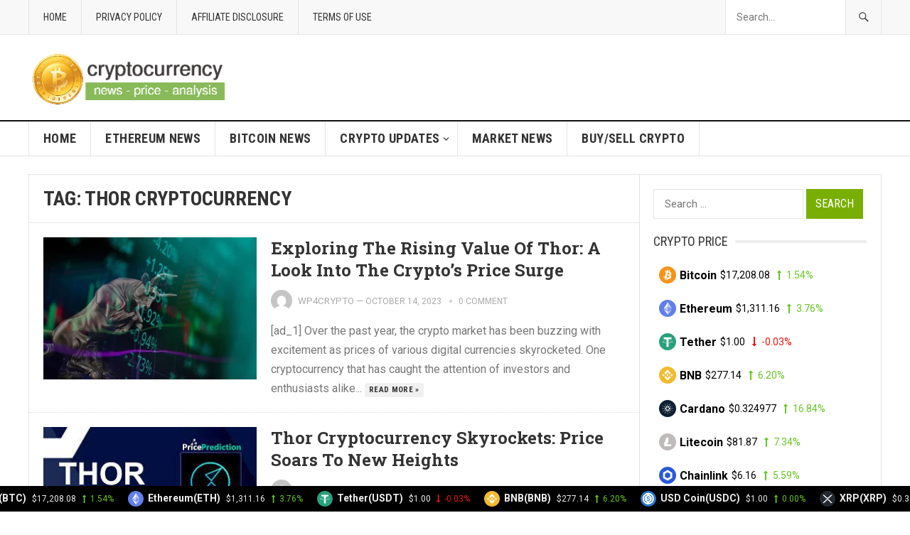

--- FILE ---
content_type: text/html; charset=UTF-8
request_url: https://www.worldscryptonews.com/tag/thor-cryptocurrency/
body_size: 14945
content:
<!DOCTYPE html>
<html lang="en-US">
<head>
<meta name="purpleads-verification" content="5151df75e523c76cde6a8442"/>
<meta name="google-site-verification" content="Pk0voPAUCjFN78qHVQ50uhmu4R4tlQ8NFV4ZKumPR_E" />
<meta charset="UTF-8">
<meta name="viewport" content="width=device-width, initial-scale=1">
<meta http-equiv="X-UA-Compatible" content="IE=edge">
<meta name="HandheldFriendly" content="true">
<link rel="profile" href="https://gmpg.org/xfn/11">
<meta name='robots' content='index, follow, max-image-preview:large, max-snippet:-1, max-video-preview:-1' />

	<!-- This site is optimized with the Yoast SEO plugin v26.7 - https://yoast.com/wordpress/plugins/seo/ -->
	<title>Thor Cryptocurrency Archives - WP Crypto Site</title>
	<link rel="canonical" href="https://www.worldscryptonews.com/tag/thor-cryptocurrency/" />
	<meta property="og:locale" content="en_US" />
	<meta property="og:type" content="article" />
	<meta property="og:title" content="Thor Cryptocurrency Archives - WP Crypto Site" />
	<meta property="og:url" content="https://www.worldscryptonews.com/tag/thor-cryptocurrency/" />
	<meta property="og:site_name" content="WP Crypto Site" />
	<meta name="twitter:card" content="summary_large_image" />
	<script type="application/ld+json" class="yoast-schema-graph">{"@context":"https://schema.org","@graph":[{"@type":"CollectionPage","@id":"https://www.worldscryptonews.com/tag/thor-cryptocurrency/","url":"https://www.worldscryptonews.com/tag/thor-cryptocurrency/","name":"Thor Cryptocurrency Archives - WP Crypto Site","isPartOf":{"@id":"https://www.worldscryptonews.com/#website"},"primaryImageOfPage":{"@id":"https://www.worldscryptonews.com/tag/thor-cryptocurrency/#primaryimage"},"image":{"@id":"https://www.worldscryptonews.com/tag/thor-cryptocurrency/#primaryimage"},"thumbnailUrl":"https://www.worldscryptonews.com/wp-content/uploads/2023/08/2-1.webp","breadcrumb":{"@id":"https://www.worldscryptonews.com/tag/thor-cryptocurrency/#breadcrumb"},"inLanguage":"en-US"},{"@type":"ImageObject","inLanguage":"en-US","@id":"https://www.worldscryptonews.com/tag/thor-cryptocurrency/#primaryimage","url":"https://www.worldscryptonews.com/wp-content/uploads/2023/08/2-1.webp","contentUrl":"https://www.worldscryptonews.com/wp-content/uploads/2023/08/2-1.webp","width":1024,"height":683,"caption":"Crypto"},{"@type":"BreadcrumbList","@id":"https://www.worldscryptonews.com/tag/thor-cryptocurrency/#breadcrumb","itemListElement":[{"@type":"ListItem","position":1,"name":"Home","item":"https://www.worldscryptonews.com/"},{"@type":"ListItem","position":2,"name":"Thor Cryptocurrency"}]},{"@type":"WebSite","@id":"https://www.worldscryptonews.com/#website","url":"https://www.worldscryptonews.com/","name":"WP Crypto Site","description":"Cryptocurrency Daily News: BitCoin, Ethereum and More","potentialAction":[{"@type":"SearchAction","target":{"@type":"EntryPoint","urlTemplate":"https://www.worldscryptonews.com/?s={search_term_string}"},"query-input":{"@type":"PropertyValueSpecification","valueRequired":true,"valueName":"search_term_string"}}],"inLanguage":"en-US"}]}</script>
	<!-- / Yoast SEO plugin. -->


<link rel='dns-prefetch' href='//www.googletagmanager.com' />
<link rel='dns-prefetch' href='//fonts.googleapis.com' />
<link rel="alternate" type="application/rss+xml" title="WP Crypto Site &raquo; Feed" href="https://www.worldscryptonews.com/feed/" />
<link rel="alternate" type="application/rss+xml" title="WP Crypto Site &raquo; Comments Feed" href="https://www.worldscryptonews.com/comments/feed/" />
<link rel="alternate" type="application/rss+xml" title="WP Crypto Site &raquo; Thor Cryptocurrency Tag Feed" href="https://www.worldscryptonews.com/tag/thor-cryptocurrency/feed/" />
<style id='wp-img-auto-sizes-contain-inline-css' type='text/css'>
img:is([sizes=auto i],[sizes^="auto," i]){contain-intrinsic-size:3000px 1500px}
/*# sourceURL=wp-img-auto-sizes-contain-inline-css */
</style>

<style id='wp-emoji-styles-inline-css' type='text/css'>

	img.wp-smiley, img.emoji {
		display: inline !important;
		border: none !important;
		box-shadow: none !important;
		height: 1em !important;
		width: 1em !important;
		margin: 0 0.07em !important;
		vertical-align: -0.1em !important;
		background: none !important;
		padding: 0 !important;
	}
/*# sourceURL=wp-emoji-styles-inline-css */
</style>
<link rel='stylesheet' id='wp-block-library-css' href='https://www.worldscryptonews.com/wp-includes/css/dist/block-library/style.min.css?ver=6.9' type='text/css' media='all' />
<style id='global-styles-inline-css' type='text/css'>
:root{--wp--preset--aspect-ratio--square: 1;--wp--preset--aspect-ratio--4-3: 4/3;--wp--preset--aspect-ratio--3-4: 3/4;--wp--preset--aspect-ratio--3-2: 3/2;--wp--preset--aspect-ratio--2-3: 2/3;--wp--preset--aspect-ratio--16-9: 16/9;--wp--preset--aspect-ratio--9-16: 9/16;--wp--preset--color--black: #000000;--wp--preset--color--cyan-bluish-gray: #abb8c3;--wp--preset--color--white: #ffffff;--wp--preset--color--pale-pink: #f78da7;--wp--preset--color--vivid-red: #cf2e2e;--wp--preset--color--luminous-vivid-orange: #ff6900;--wp--preset--color--luminous-vivid-amber: #fcb900;--wp--preset--color--light-green-cyan: #7bdcb5;--wp--preset--color--vivid-green-cyan: #00d084;--wp--preset--color--pale-cyan-blue: #8ed1fc;--wp--preset--color--vivid-cyan-blue: #0693e3;--wp--preset--color--vivid-purple: #9b51e0;--wp--preset--gradient--vivid-cyan-blue-to-vivid-purple: linear-gradient(135deg,rgb(6,147,227) 0%,rgb(155,81,224) 100%);--wp--preset--gradient--light-green-cyan-to-vivid-green-cyan: linear-gradient(135deg,rgb(122,220,180) 0%,rgb(0,208,130) 100%);--wp--preset--gradient--luminous-vivid-amber-to-luminous-vivid-orange: linear-gradient(135deg,rgb(252,185,0) 0%,rgb(255,105,0) 100%);--wp--preset--gradient--luminous-vivid-orange-to-vivid-red: linear-gradient(135deg,rgb(255,105,0) 0%,rgb(207,46,46) 100%);--wp--preset--gradient--very-light-gray-to-cyan-bluish-gray: linear-gradient(135deg,rgb(238,238,238) 0%,rgb(169,184,195) 100%);--wp--preset--gradient--cool-to-warm-spectrum: linear-gradient(135deg,rgb(74,234,220) 0%,rgb(151,120,209) 20%,rgb(207,42,186) 40%,rgb(238,44,130) 60%,rgb(251,105,98) 80%,rgb(254,248,76) 100%);--wp--preset--gradient--blush-light-purple: linear-gradient(135deg,rgb(255,206,236) 0%,rgb(152,150,240) 100%);--wp--preset--gradient--blush-bordeaux: linear-gradient(135deg,rgb(254,205,165) 0%,rgb(254,45,45) 50%,rgb(107,0,62) 100%);--wp--preset--gradient--luminous-dusk: linear-gradient(135deg,rgb(255,203,112) 0%,rgb(199,81,192) 50%,rgb(65,88,208) 100%);--wp--preset--gradient--pale-ocean: linear-gradient(135deg,rgb(255,245,203) 0%,rgb(182,227,212) 50%,rgb(51,167,181) 100%);--wp--preset--gradient--electric-grass: linear-gradient(135deg,rgb(202,248,128) 0%,rgb(113,206,126) 100%);--wp--preset--gradient--midnight: linear-gradient(135deg,rgb(2,3,129) 0%,rgb(40,116,252) 100%);--wp--preset--font-size--small: 13px;--wp--preset--font-size--medium: 20px;--wp--preset--font-size--large: 36px;--wp--preset--font-size--x-large: 42px;--wp--preset--spacing--20: 0.44rem;--wp--preset--spacing--30: 0.67rem;--wp--preset--spacing--40: 1rem;--wp--preset--spacing--50: 1.5rem;--wp--preset--spacing--60: 2.25rem;--wp--preset--spacing--70: 3.38rem;--wp--preset--spacing--80: 5.06rem;--wp--preset--shadow--natural: 6px 6px 9px rgba(0, 0, 0, 0.2);--wp--preset--shadow--deep: 12px 12px 50px rgba(0, 0, 0, 0.4);--wp--preset--shadow--sharp: 6px 6px 0px rgba(0, 0, 0, 0.2);--wp--preset--shadow--outlined: 6px 6px 0px -3px rgb(255, 255, 255), 6px 6px rgb(0, 0, 0);--wp--preset--shadow--crisp: 6px 6px 0px rgb(0, 0, 0);}:where(.is-layout-flex){gap: 0.5em;}:where(.is-layout-grid){gap: 0.5em;}body .is-layout-flex{display: flex;}.is-layout-flex{flex-wrap: wrap;align-items: center;}.is-layout-flex > :is(*, div){margin: 0;}body .is-layout-grid{display: grid;}.is-layout-grid > :is(*, div){margin: 0;}:where(.wp-block-columns.is-layout-flex){gap: 2em;}:where(.wp-block-columns.is-layout-grid){gap: 2em;}:where(.wp-block-post-template.is-layout-flex){gap: 1.25em;}:where(.wp-block-post-template.is-layout-grid){gap: 1.25em;}.has-black-color{color: var(--wp--preset--color--black) !important;}.has-cyan-bluish-gray-color{color: var(--wp--preset--color--cyan-bluish-gray) !important;}.has-white-color{color: var(--wp--preset--color--white) !important;}.has-pale-pink-color{color: var(--wp--preset--color--pale-pink) !important;}.has-vivid-red-color{color: var(--wp--preset--color--vivid-red) !important;}.has-luminous-vivid-orange-color{color: var(--wp--preset--color--luminous-vivid-orange) !important;}.has-luminous-vivid-amber-color{color: var(--wp--preset--color--luminous-vivid-amber) !important;}.has-light-green-cyan-color{color: var(--wp--preset--color--light-green-cyan) !important;}.has-vivid-green-cyan-color{color: var(--wp--preset--color--vivid-green-cyan) !important;}.has-pale-cyan-blue-color{color: var(--wp--preset--color--pale-cyan-blue) !important;}.has-vivid-cyan-blue-color{color: var(--wp--preset--color--vivid-cyan-blue) !important;}.has-vivid-purple-color{color: var(--wp--preset--color--vivid-purple) !important;}.has-black-background-color{background-color: var(--wp--preset--color--black) !important;}.has-cyan-bluish-gray-background-color{background-color: var(--wp--preset--color--cyan-bluish-gray) !important;}.has-white-background-color{background-color: var(--wp--preset--color--white) !important;}.has-pale-pink-background-color{background-color: var(--wp--preset--color--pale-pink) !important;}.has-vivid-red-background-color{background-color: var(--wp--preset--color--vivid-red) !important;}.has-luminous-vivid-orange-background-color{background-color: var(--wp--preset--color--luminous-vivid-orange) !important;}.has-luminous-vivid-amber-background-color{background-color: var(--wp--preset--color--luminous-vivid-amber) !important;}.has-light-green-cyan-background-color{background-color: var(--wp--preset--color--light-green-cyan) !important;}.has-vivid-green-cyan-background-color{background-color: var(--wp--preset--color--vivid-green-cyan) !important;}.has-pale-cyan-blue-background-color{background-color: var(--wp--preset--color--pale-cyan-blue) !important;}.has-vivid-cyan-blue-background-color{background-color: var(--wp--preset--color--vivid-cyan-blue) !important;}.has-vivid-purple-background-color{background-color: var(--wp--preset--color--vivid-purple) !important;}.has-black-border-color{border-color: var(--wp--preset--color--black) !important;}.has-cyan-bluish-gray-border-color{border-color: var(--wp--preset--color--cyan-bluish-gray) !important;}.has-white-border-color{border-color: var(--wp--preset--color--white) !important;}.has-pale-pink-border-color{border-color: var(--wp--preset--color--pale-pink) !important;}.has-vivid-red-border-color{border-color: var(--wp--preset--color--vivid-red) !important;}.has-luminous-vivid-orange-border-color{border-color: var(--wp--preset--color--luminous-vivid-orange) !important;}.has-luminous-vivid-amber-border-color{border-color: var(--wp--preset--color--luminous-vivid-amber) !important;}.has-light-green-cyan-border-color{border-color: var(--wp--preset--color--light-green-cyan) !important;}.has-vivid-green-cyan-border-color{border-color: var(--wp--preset--color--vivid-green-cyan) !important;}.has-pale-cyan-blue-border-color{border-color: var(--wp--preset--color--pale-cyan-blue) !important;}.has-vivid-cyan-blue-border-color{border-color: var(--wp--preset--color--vivid-cyan-blue) !important;}.has-vivid-purple-border-color{border-color: var(--wp--preset--color--vivid-purple) !important;}.has-vivid-cyan-blue-to-vivid-purple-gradient-background{background: var(--wp--preset--gradient--vivid-cyan-blue-to-vivid-purple) !important;}.has-light-green-cyan-to-vivid-green-cyan-gradient-background{background: var(--wp--preset--gradient--light-green-cyan-to-vivid-green-cyan) !important;}.has-luminous-vivid-amber-to-luminous-vivid-orange-gradient-background{background: var(--wp--preset--gradient--luminous-vivid-amber-to-luminous-vivid-orange) !important;}.has-luminous-vivid-orange-to-vivid-red-gradient-background{background: var(--wp--preset--gradient--luminous-vivid-orange-to-vivid-red) !important;}.has-very-light-gray-to-cyan-bluish-gray-gradient-background{background: var(--wp--preset--gradient--very-light-gray-to-cyan-bluish-gray) !important;}.has-cool-to-warm-spectrum-gradient-background{background: var(--wp--preset--gradient--cool-to-warm-spectrum) !important;}.has-blush-light-purple-gradient-background{background: var(--wp--preset--gradient--blush-light-purple) !important;}.has-blush-bordeaux-gradient-background{background: var(--wp--preset--gradient--blush-bordeaux) !important;}.has-luminous-dusk-gradient-background{background: var(--wp--preset--gradient--luminous-dusk) !important;}.has-pale-ocean-gradient-background{background: var(--wp--preset--gradient--pale-ocean) !important;}.has-electric-grass-gradient-background{background: var(--wp--preset--gradient--electric-grass) !important;}.has-midnight-gradient-background{background: var(--wp--preset--gradient--midnight) !important;}.has-small-font-size{font-size: var(--wp--preset--font-size--small) !important;}.has-medium-font-size{font-size: var(--wp--preset--font-size--medium) !important;}.has-large-font-size{font-size: var(--wp--preset--font-size--large) !important;}.has-x-large-font-size{font-size: var(--wp--preset--font-size--x-large) !important;}
/*# sourceURL=global-styles-inline-css */
</style>

<style id='classic-theme-styles-inline-css' type='text/css'>
/*! This file is auto-generated */
.wp-block-button__link{color:#fff;background-color:#32373c;border-radius:9999px;box-shadow:none;text-decoration:none;padding:calc(.667em + 2px) calc(1.333em + 2px);font-size:1.125em}.wp-block-file__button{background:#32373c;color:#fff;text-decoration:none}
/*# sourceURL=/wp-includes/css/classic-themes.min.css */
</style>
<link rel='stylesheet' id='cryptofilliate_customstyle-css' href='https://www.worldscryptonews.com/wp-content/plugins/crypto-biz-wtp/crypto-biz-style.css?ver=6.9' type='text/css' media='all' />
<link rel='stylesheet' id='demo_fonts-css' href='//fonts.googleapis.com/css?family=Roboto%3Aregular%2Citalic%2C700|Roboto+Slab%3Aregular%2C700|Roboto+Condensed%3Aregular%2Citalic%2C700%26subset%3Dlatin%2C' type='text/css' media='screen' />
<link rel='stylesheet' id='goodpress-style-css' href='https://www.worldscryptonews.com/wp-content/themes/goodpress-pro/style.css?ver=20180523' type='text/css' media='all' />
<link rel='stylesheet' id='genericons-style-css' href='https://www.worldscryptonews.com/wp-content/themes/goodpress-pro/genericons/genericons.css?ver=6.9' type='text/css' media='all' />
<link rel='stylesheet' id='responsive-style-css' href='https://www.worldscryptonews.com/wp-content/themes/goodpress-pro/responsive.css?ver=20161209' type='text/css' media='all' />
<script type="text/javascript" src="https://www.worldscryptonews.com/wp-includes/js/jquery/jquery.min.js?ver=3.7.1" id="jquery-core-js"></script>
<script type="text/javascript" src="https://www.worldscryptonews.com/wp-includes/js/jquery/jquery-migrate.min.js?ver=3.4.1" id="jquery-migrate-js"></script>

<!-- Google tag (gtag.js) snippet added by Site Kit -->
<!-- Google Analytics snippet added by Site Kit -->
<script type="text/javascript" src="https://www.googletagmanager.com/gtag/js?id=GT-MK5TLJZ9" id="google_gtagjs-js" async></script>
<script type="text/javascript" id="google_gtagjs-js-after">
/* <![CDATA[ */
window.dataLayer = window.dataLayer || [];function gtag(){dataLayer.push(arguments);}
gtag("set","linker",{"domains":["www.worldscryptonews.com"]});
gtag("js", new Date());
gtag("set", "developer_id.dZTNiMT", true);
gtag("config", "GT-MK5TLJZ9");
 window._googlesitekit = window._googlesitekit || {}; window._googlesitekit.throttledEvents = []; window._googlesitekit.gtagEvent = (name, data) => { var key = JSON.stringify( { name, data } ); if ( !! window._googlesitekit.throttledEvents[ key ] ) { return; } window._googlesitekit.throttledEvents[ key ] = true; setTimeout( () => { delete window._googlesitekit.throttledEvents[ key ]; }, 5 ); gtag( "event", name, { ...data, event_source: "site-kit" } ); }; 
//# sourceURL=google_gtagjs-js-after
/* ]]> */
</script>
<link rel="https://api.w.org/" href="https://www.worldscryptonews.com/wp-json/" /><link rel="alternate" title="JSON" type="application/json" href="https://www.worldscryptonews.com/wp-json/wp/v2/tags/438" /><link rel="EditURI" type="application/rsd+xml" title="RSD" href="https://www.worldscryptonews.com/xmlrpc.php?rsd" />
<meta name="generator" content="WordPress 6.9" />
<meta name="generator" content="Site Kit by Google 1.170.0" />
<!-- Google AdSense meta tags added by Site Kit -->
<meta name="google-adsense-platform-account" content="ca-host-pub-2644536267352236">
<meta name="google-adsense-platform-domain" content="sitekit.withgoogle.com">
<!-- End Google AdSense meta tags added by Site Kit -->

<!-- Begin Custom CSS -->
<style type="text/css" id="demo-custom-css">
.primary{color:#79af05;}
</style>
<!-- End Custom CSS -->

<style type="text/css" media="all">
	body,
	.breadcrumbs h3,
	.section-header h3,
	label,
	input,
	input[type="text"],
	input[type="email"],
	input[type="url"],
	input[type="search"],
	input[type="password"],
	textarea,
	button,
	.btn,
	input[type="submit"],
	input[type="reset"],
	input[type="button"],
	table,
	.sidebar .widget_ad .widget-title,
	.site-footer .widget_ad .widget-title {
		font-family: "Roboto", "Helvetica Neue", Helvetica, Arial, sans-serif;
	}
	h1,h2,h3,h4,h5,h6,
	.navigation a {
		font-family: "Roboto Slab", "Helvetica Neue", Helvetica, Arial, sans-serif;
	}
	#primary-menu li a,
	#secondary-menu li a,
	.content-block .section-heading h3,
	.sidebar .widget .widget-title,
	.site-footer .widget .widget-title,
	.carousel-content .section-heading,
	.breadcrumbs h3,
	.page-title,
	.entry-category,
	#site-bottom,
	.ajax-loader,
	.entry-summary span a,
	.pagination .page-numbers,
	.navigation span,
	button,
	.btn,
	input[type="submit"],
	input[type="reset"],
	input[type="button"] {
		font-family: "Roboto Condensed", "Helvetica Neue", Helvetica, Arial, sans-serif;
	}
	a,
	a:visited,
	.sf-menu ul li li a:hover,
	.sf-menu li.sfHover li a:hover,
	#primary-menu li li a:hover,
	#primary-menu li li.current-menu-item a:hover,
	#secondary-menu li li a:hover,
	.entry-meta a,
	.edit-link a,
	.comment-reply-title small a:hover,
	.entry-content a,
	.entry-content a:visited,
	.page-content a,
	.page-content a:visited,
	.pagination .page-numbers.current,
	a:hover,
	.site-title a:hover,
	.mobile-menu ul li a:hover,
	.pagination .page-numbers:hover,	
	.sidebar .widget a:hover,
	.site-footer .widget a:hover,
	.sidebar .widget ul li a:hover,
	.site-footer .widget ul li a:hover,
	.entry-related .hentry .entry-title a:hover,
	.author-box .author-name span a:hover,
	.entry-tags .tag-links a:hover:before,
	.entry-title a:hover,
	.page-content ul li:before,
	.entry-content ul li:before,
	.content-loop .entry-summary span a:hover,
	.single .navigation a:hover {
		color: #79af05;
	}
	.mobile-menu-icon .menu-icon-close,
	.mobile-menu-icon .menu-icon-open,
	.widget_newsletter form input[type="submit"],
	.widget_newsletter form input[type="button"],
	.widget_newsletter form button,
	.more-button a,
	.more-button a:hover,
	.entry-header .entry-category-icon a,
	button,
	.btn,
	input[type="submit"],
	input[type="reset"],
	input[type="button"],
	button:hover,
	.btn:hover,
	input[type="reset"]:hover,
	input[type="submit"]:hover,
	input[type="button"]:hover,
	.content-loop .entry-header .entry-category-icon a,
	.entry-tags .tag-links a:hover,
	.widget_tag_cloud .tagcloud a:hover,
	#featured-content .hentry:hover .entry-category a,
	.content-block .section-heading h3 a,
	.content-block .section-heading h3 a:hover,
	.content-block .section-heading h3 span,
	.carousel-content .section-heading,
	.breadcrumbs .breadcrumbs-nav a:hover,
	.breadcrumbs .breadcrumbs-nav a:hover:after {
		background-color: #79af05;
	}
	.entry-tags .tag-links a:hover:after,
	.widget_tag_cloud .tagcloud a:hover:after {
		border-left-color: #79af05;
	}
	/* WooCommerce Colors */
	.woocommerce #respond input#submit,
	.woocommerce a.button,
	.woocommerce button.button,
	.woocommerce input.button {
		font-family: "Roboto Condensed", "Helvetica Neue", Helvetica, Arial, sans-serif;		
	}
	.woocommerce #respond input#submit.alt:hover,
	.woocommerce a.button.alt:hover,
	.woocommerce button.button.alt:hover,
	.woocommerce input.button.alt:hover,
	.woocommerce #respond input#submit:hover,
	.woocommerce a.button:hover,
	.woocommerce button.button:hover,
	.woocommerce input.button:hover,
	.woocommerce a.button.checkout-button,
	.woocommerce nav.woocommerce-pagination ul li:hover  {
		background-color: #79af05;
	}
	body.woocommerce-account .woocommerce-MyAccount-navigation ul li a:hover,
	.woocommerce nav.woocommerce-pagination ul li span.current,
	.woocommerce ul.products li.product:hover .woocommerce-loop-product__title { 
		color: #79af05;
	}

</style>
	<meta name="purpleads-verification" content="5151df75e523c76cde6a8442"/>

<link rel='stylesheet' id='ccpw-bootstrap-css' href='https://www.worldscryptonews.com/wp-content/plugins/cryptocurrency-price-ticker-widget/assets/css/bootstrap.min.css?ver=6.9' type='text/css' media='all' />
<link rel='stylesheet' id='ccpw-custom-icons-css' href='https://www.worldscryptonews.com/wp-content/plugins/cryptocurrency-price-ticker-widget/assets/css/ccpw-icons.css?ver=6.9' type='text/css' media='all' />
<link rel='stylesheet' id='ccpw-styles-css' href='https://www.worldscryptonews.com/wp-content/plugins/cryptocurrency-price-ticker-widget/assets/css/ccpw-styles.css' type='text/css' media='all' />
<style id='ccpw-styles-inline-css' type='text/css'>
#ccpw-label-widget-101.ccpw-price-label li a , #ccpw-label-widget-101.ccpw-price-label li{color:#000;}
.tickercontainer #ccpw-ticker-widget-102{background-color:#000000;}
            .tickercontainer #ccpw-ticker-widget-102 span.name,
            .tickercontainer #ccpw-ticker-widget-102 .ccpw-credits a {color:#efefef;}	
            .tickercontainer #ccpw-ticker-widget-102 span.coin_symbol {color:#efefef;}			
            .tickercontainer #ccpw-ticker-widget-102 span.price {color:#efefef;} .tickercontainer .price-value{color:#efefef;}
            .ccpw-header-ticker-fixedbar{top:33px !important;}
/*# sourceURL=ccpw-styles-inline-css */
</style>
<link rel='stylesheet' id='mediaelement-css' href='https://www.worldscryptonews.com/wp-includes/js/mediaelement/mediaelementplayer-legacy.min.css?ver=4.2.17' type='text/css' media='all' />
<link rel='stylesheet' id='wp-mediaelement-css' href='https://www.worldscryptonews.com/wp-includes/js/mediaelement/wp-mediaelement.min.css?ver=6.9' type='text/css' media='all' />
</head>

<body class="archive tag tag-thor-cryptocurrency tag-438 wp-theme-goodpress-pro hfeed">


<div id="page" class="site">

	<header id="masthead" class="site-header clear">

		<div id="primary-bar">

			<div class="container">

			<nav id="primary-nav" class="main-navigation">

				<div class="menu-topheader-container"><ul id="primary-menu" class="sf-menu"><li id="menu-item-89" class="menu-item menu-item-type-custom menu-item-object-custom menu-item-89"><a href="/" data-wpel-link="internal">Home</a></li>
<li id="menu-item-90" class="menu-item menu-item-type-post_type menu-item-object-page menu-item-privacy-policy menu-item-90"><a rel="privacy-policy" href="https://www.worldscryptonews.com/privacy-policy/" data-wpel-link="internal">Privacy Policy</a></li>
<li id="menu-item-91" class="menu-item menu-item-type-post_type menu-item-object-page menu-item-91"><a href="https://www.worldscryptonews.com/affiliate-disclosure/" data-wpel-link="internal">Affiliate Disclosure</a></li>
<li id="menu-item-92" class="menu-item menu-item-type-post_type menu-item-object-page menu-item-92"><a href="https://www.worldscryptonews.com/terms-of-use/" data-wpel-link="internal">Terms Of Use</a></li>
</ul></div>
			</nav><!-- #primary-nav -->	

			
				<div class="header-search ">
					<form id="searchform" method="get" action="https://www.worldscryptonews.com/">
						<input type="search" name="s" class="search-input" placeholder="Search..." autocomplete="off">
						<button type="submit" class="search-submit"><span class="genericon genericon-search"></span></button>		
					</form>
				</div><!-- .header-search -->

			
			</div><!-- .container -->

		</div><!-- #primary-bar -->	

		<div class="site-start clear">

			<div class="container">

			<div class="site-branding">

								
				<div id="logo">
					<span class="helper"></span>
					<a href="https://www.worldscryptonews.com/" rel="home" data-wpel-link="internal">
						<img src="https://www.worldscryptonews.com/wp-content/uploads/2021/02/wpcryptosite-logo1.png" alt=""/>
					</a>
				</div><!-- #logo -->

				
			</div><!-- .site-branding -->

			
			<span class="mobile-menu-icon">
				<span class="menu-icon-open">Menu</span>
				<span class="menu-icon-close"><span class="genericon genericon-close"></span></span>		
			</span>	
			
			</div><!-- .container -->

		</div><!-- .site-start -->

		<div id="secondary-bar" class="clear">

			<div class="container">

			<nav id="secondary-nav" class="secondary-navigation">

				<div class="menu-secondaryheader-container"><ul id="secondary-menu" class="sf-menu"><li id="menu-item-93" class="menu-item menu-item-type-custom menu-item-object-custom menu-item-93"><a href="/" data-wpel-link="internal">Home</a></li>
<li id="menu-item-94" class="menu-item menu-item-type-taxonomy menu-item-object-category menu-item-94"><a href="https://www.worldscryptonews.com/category/ethereum-news/" data-wpel-link="internal">Ethereum News</a></li>
<li id="menu-item-95" class="menu-item menu-item-type-taxonomy menu-item-object-category menu-item-95"><a href="https://www.worldscryptonews.com/category/bitcoin-news/" data-wpel-link="internal">Bitcoin News</a></li>
<li id="menu-item-96" class="menu-item menu-item-type-taxonomy menu-item-object-category menu-item-has-children menu-item-96"><a href="https://www.worldscryptonews.com/category/crypto-updates/" data-wpel-link="internal">Crypto Updates</a>
<ul class="sub-menu">
	<li id="menu-item-125" class="menu-item menu-item-type-post_type menu-item-object-page menu-item-125"><a href="https://www.worldscryptonews.com/bitcoin-btc-buy-and-sell/" data-wpel-link="internal">Buy and Sell Bitcoin (BTC)</a></li>
	<li id="menu-item-131" class="menu-item menu-item-type-post_type menu-item-object-page menu-item-131"><a href="https://www.worldscryptonews.com/ethereum-eth-buy-and-sell/" data-wpel-link="internal">Buy and Sell Ethereum (ETH)</a></li>
	<li id="menu-item-161" class="menu-item menu-item-type-post_type menu-item-object-page menu-item-161"><a href="https://www.worldscryptonews.com/cardano-ada-buy-and-sell/" data-wpel-link="internal">Buy and Sell Cardano (ADA)</a></li>
	<li id="menu-item-162" class="menu-item menu-item-type-post_type menu-item-object-page menu-item-162"><a href="https://www.worldscryptonews.com/dogecoin-doge-buy-and-sell/" data-wpel-link="internal">Buy and Sell Dogecoin (DOGE)</a></li>
	<li id="menu-item-135" class="menu-item menu-item-type-post_type menu-item-object-page menu-item-135"><a href="https://www.worldscryptonews.com/binancecoin-bnb-buy-and-sell/" data-wpel-link="internal">Buy and Sell Binance Coin (BNB)</a></li>
</ul>
</li>
<li id="menu-item-97" class="menu-item menu-item-type-taxonomy menu-item-object-category menu-item-97"><a href="https://www.worldscryptonews.com/category/market-news/" data-wpel-link="internal">Market News</a></li>
<li id="menu-item-205" class="menu-item menu-item-type-post_type menu-item-object-page menu-item-205"><a href="https://www.worldscryptonews.com/buy-sell-crypto/" data-wpel-link="internal">Buy/Sell Crypto</a></li>
</ul></div>
			</nav><!-- #secondary-nav -->

			</div><!-- .container -->				

		</div><!-- .secondary-bar -->

		<div class="mobile-menu clear">

			<div class="container">

			<div class="menu-left"><h3>Pages</h3><div class="menu-topheader-container"><ul id="primary-mobile-menu" class=""><li class="menu-item menu-item-type-custom menu-item-object-custom menu-item-89"><a href="/" data-wpel-link="internal">Home</a></li>
<li class="menu-item menu-item-type-post_type menu-item-object-page menu-item-privacy-policy menu-item-90"><a rel="privacy-policy" href="https://www.worldscryptonews.com/privacy-policy/" data-wpel-link="internal">Privacy Policy</a></li>
<li class="menu-item menu-item-type-post_type menu-item-object-page menu-item-91"><a href="https://www.worldscryptonews.com/affiliate-disclosure/" data-wpel-link="internal">Affiliate Disclosure</a></li>
<li class="menu-item menu-item-type-post_type menu-item-object-page menu-item-92"><a href="https://www.worldscryptonews.com/terms-of-use/" data-wpel-link="internal">Terms Of Use</a></li>
</ul></div></div><div class="menu-right"><h3>Categories</h3><div class="menu-secondaryheader-container"><ul id="secondary-mobile-menu" class=""><li class="menu-item menu-item-type-custom menu-item-object-custom menu-item-93"><a href="/" data-wpel-link="internal">Home</a></li>
<li class="menu-item menu-item-type-taxonomy menu-item-object-category menu-item-94"><a href="https://www.worldscryptonews.com/category/ethereum-news/" data-wpel-link="internal">Ethereum News</a></li>
<li class="menu-item menu-item-type-taxonomy menu-item-object-category menu-item-95"><a href="https://www.worldscryptonews.com/category/bitcoin-news/" data-wpel-link="internal">Bitcoin News</a></li>
<li class="menu-item menu-item-type-taxonomy menu-item-object-category menu-item-96"><a href="https://www.worldscryptonews.com/category/crypto-updates/" data-wpel-link="internal">Crypto Updates</a></li>
<li class="menu-item menu-item-type-taxonomy menu-item-object-category menu-item-97"><a href="https://www.worldscryptonews.com/category/market-news/" data-wpel-link="internal">Market News</a></li>
<li class="menu-item menu-item-type-post_type menu-item-object-page menu-item-205"><a href="https://www.worldscryptonews.com/buy-sell-crypto/" data-wpel-link="internal">Buy/Sell Crypto</a></li>
</ul></div></div>
			</div><!-- .container -->

		</div><!-- .mobile-menu -->	

					
			<span class="search-icon">
				<span class="genericon genericon-search"></span>
				<span class="genericon genericon-close"></span>			
			</span>

								

	</header><!-- #masthead -->

		<div id="content" class="site-content container">
		<div class="clear">

	<div id="primary" class="content-area clear">

		<div class="breadcrumbs clear">
			<h3>
				Tag: <span>Thor Cryptocurrency</span>					
			</h3>	
		</div><!-- .breadcrumbs -->
				
		<main id="main" class="site-main clear">

			<div id="recent-content" class="content-loop">

				
<div id="post-21483" class="clear post-21483 post type-post status-publish format-standard has-post-thumbnail hentry category-crypto-updates tag-crypto-price-surge tag-cryptocurrency-market-trends tag-rising-crypto-value tag-thor-cryptocurrency tag-thor-token-performance">	

			<a class="thumbnail-link" href="https://www.worldscryptonews.com/exploring-the-rising-value-of-thor-a-look-into-the-cryptos-price-surge-2/" data-wpel-link="internal">
			<div class="thumbnail-wrap">
				<img width="300" height="200" src="https://www.worldscryptonews.com/wp-content/uploads/2023/08/2-1-300x200.webp" class="attachment-post_thumb size-post_thumb wp-post-image" alt="Crypto" decoding="async" fetchpriority="high" srcset="https://www.worldscryptonews.com/wp-content/uploads/2023/08/2-1-300x200.webp 300w, https://www.worldscryptonews.com/wp-content/uploads/2023/08/2-1-768x512.webp 768w, https://www.worldscryptonews.com/wp-content/uploads/2023/08/2-1-660x440.webp 660w, https://www.worldscryptonews.com/wp-content/uploads/2023/08/2-1-389x260.webp 389w, https://www.worldscryptonews.com/wp-content/uploads/2023/08/2-1-246x164.webp 246w, https://www.worldscryptonews.com/wp-content/uploads/2023/08/2-1-120x80.webp 120w, https://www.worldscryptonews.com/wp-content/uploads/2023/08/2-1.webp 1024w" sizes="(max-width: 300px) 100vw, 300px" />			</div><!-- .thumbnail-wrap -->
		</a>
		

	<div class="entry-header">

					<div class="entry-category-icon"><a href="https://www.worldscryptonews.com/category/crypto-updates/" title="View all posts in Crypto Updates" data-wpel-link="internal">Crypto Updates</a> </div>
		
		<h2 class="entry-title"><a href="https://www.worldscryptonews.com/exploring-the-rising-value-of-thor-a-look-into-the-cryptos-price-surge-2/" data-wpel-link="internal">Exploring the Rising Value of Thor: A Look into the Crypto&#8217;s Price Surge</a></h2>

		<div class="entry-meta clear">

	<span class="entry-author"><a href="https://www.worldscryptonews.com/author/wp4crypto/" data-wpel-link="internal"><img alt='' src='https://secure.gravatar.com/avatar/bbb40ae9b6e7b94c284a699a6c94713bca51326ef50b9537915b5f4c2f2dbbc4?s=48&#038;d=mm&#038;r=g' srcset='https://secure.gravatar.com/avatar/bbb40ae9b6e7b94c284a699a6c94713bca51326ef50b9537915b5f4c2f2dbbc4?s=96&#038;d=mm&#038;r=g 2x' class='avatar avatar-48 photo' height='48' width='48' decoding='async'/></a> <a href="https://www.worldscryptonews.com/author/wp4crypto/" title="Posts by wp4crypto" rel="author" data-wpel-link="internal">wp4crypto</a> &#8212; </span> 
	<span class="entry-date">October 14, 2023</span>
	<span class='entry-comment'><a href="https://www.worldscryptonews.com/exploring-the-rising-value-of-thor-a-look-into-the-cryptos-price-surge-2/#respond" class="comments-link" data-wpel-link="internal">0 comment</a></span>
	
</div><!-- .entry-meta -->		
	</div><!-- .entry-header -->
		
	<div class="entry-summary">
		[ad_1] Over the past year, the crypto market has been buzzing with excitement as prices of various digital currencies skyrocketed. One cryptocurrency that has caught the attention of investors and enthusiasts alike...		<span><a href="https://www.worldscryptonews.com/exploring-the-rising-value-of-thor-a-look-into-the-cryptos-price-surge-2/" data-wpel-link="internal">Read more &raquo;</a></span>
	</div><!-- .entry-summary -->

</div><!-- #post-21483 -->
<div id="post-21481" class="clear last post-21481 post type-post status-publish format-standard has-post-thumbnail hentry category-crypto-updates tag-crypto-price-surge tag-cryptocurrency-market-trends tag-price-soars tag-thor-cryptocurrency tag-thor-token-performance">	

			<a class="thumbnail-link" href="https://www.worldscryptonews.com/thor-cryptocurrency-skyrockets-price-soars-to-new-heights/" data-wpel-link="internal">
			<div class="thumbnail-wrap">
				<img width="297" height="170" src="https://www.worldscryptonews.com/wp-content/uploads/2023/09/2-18.jpg" class="attachment-post_thumb size-post_thumb wp-post-image" alt="Cryptocurrency" decoding="async" />			</div><!-- .thumbnail-wrap -->
		</a>
		

	<div class="entry-header">

					<div class="entry-category-icon"><a href="https://www.worldscryptonews.com/category/crypto-updates/" title="View all posts in Crypto Updates" data-wpel-link="internal">Crypto Updates</a> </div>
		
		<h2 class="entry-title"><a href="https://www.worldscryptonews.com/thor-cryptocurrency-skyrockets-price-soars-to-new-heights/" data-wpel-link="internal">Thor Cryptocurrency Skyrockets: Price Soars to New Heights</a></h2>

		<div class="entry-meta clear">

	<span class="entry-author"><a href="https://www.worldscryptonews.com/author/wp4crypto/" data-wpel-link="internal"><img alt='' src='https://secure.gravatar.com/avatar/bbb40ae9b6e7b94c284a699a6c94713bca51326ef50b9537915b5f4c2f2dbbc4?s=48&#038;d=mm&#038;r=g' srcset='https://secure.gravatar.com/avatar/bbb40ae9b6e7b94c284a699a6c94713bca51326ef50b9537915b5f4c2f2dbbc4?s=96&#038;d=mm&#038;r=g 2x' class='avatar avatar-48 photo' height='48' width='48' loading='lazy' decoding='async'/></a> <a href="https://www.worldscryptonews.com/author/wp4crypto/" title="Posts by wp4crypto" rel="author" data-wpel-link="internal">wp4crypto</a> &#8212; </span> 
	<span class="entry-date">October 12, 2023</span>
	<span class='entry-comment'><a href="https://www.worldscryptonews.com/thor-cryptocurrency-skyrockets-price-soars-to-new-heights/#respond" class="comments-link" data-wpel-link="internal">0 comment</a></span>
	
</div><!-- .entry-meta -->		
	</div><!-- .entry-header -->
		
	<div class="entry-summary">
		[ad_1] Thor Cryptocurrency Skyrockets: Price Soars to New Heights In the ever-evolving world of cryptocurrencies, Thor has recently emerged as a rising star. With its skyrocketing price reaching new heights, it has...		<span><a href="https://www.worldscryptonews.com/thor-cryptocurrency-skyrockets-price-soars-to-new-heights/" data-wpel-link="internal">Read more &raquo;</a></span>
	</div><!-- .entry-summary -->

</div><!-- #post-21481 -->
			</div><!-- #recent-content -->

		</main><!-- .site-main -->

		
	</div><!-- #primary -->


<aside id="secondary" class="widget-area sidebar">


	<div id="search-3" class="widget widget_search"><form role="search" method="get" class="search-form" action="https://www.worldscryptonews.com/">
				<label>
					<span class="screen-reader-text">Search for:</span>
					<input type="search" class="search-field" placeholder="Search &hellip;" value="" name="s" />
				</label>
				<input type="submit" class="search-submit" value="Search" />
			</form></div><div id="ccpw_widget-2" class="widget ccpw_widget"><h2 class="widget-title"><span>Crypto Price</span></h2><!-- Cryptocurrency Widgets - Version:- 10.2.3 By Cool Plugins (CoolPlugins.net) --><div id="ccpw-label-widget-101" class="ccpw-container ccpw-price-label"><ul class="lbl-wrapper"><li id="bitcoin"><div class="coin-container"><span class="ccpw_icon"><img id="bitcoin" alt="bitcoin" src="https://www.worldscryptonews.com/wp-content/plugins/cryptocurrency-price-ticker-widget/assets/coin-logos/bitcoin.svg"></span><span class="name">Bitcoin</span><span class="price">&#36;17,208.08</span><span class="changes up"><i class="ccpw_icon-up" aria-hidden="true"></i>1.54%</span></div></li><li id="ethereum"><div class="coin-container"><span class="ccpw_icon"><img id="ethereum" alt="ethereum" src="https://www.worldscryptonews.com/wp-content/plugins/cryptocurrency-price-ticker-widget/assets/coin-logos/ethereum.svg"></span><span class="name">Ethereum</span><span class="price">&#36;1,311.16</span><span class="changes up"><i class="ccpw_icon-up" aria-hidden="true"></i>3.76%</span></div></li><li id="tether"><div class="coin-container"><span class="ccpw_icon"><img id="tether" alt="tether" src="https://www.worldscryptonews.com/wp-content/plugins/cryptocurrency-price-ticker-widget/assets/coin-logos/tether.svg"></span><span class="name">Tether</span><span class="price">&#36;1.00</span><span class="changes down"><i class="ccpw_icon-down" aria-hidden="true"></i>-0.03%</span></div></li><li id="binancecoin"><div class="coin-container"><span class="ccpw_icon"><img id="binancecoin" alt="binancecoin" src="https://www.worldscryptonews.com/wp-content/plugins/cryptocurrency-price-ticker-widget/assets/coin-logos/binancecoin.svg"></span><span class="name">BNB</span><span class="price">&#36;277.14</span><span class="changes up"><i class="ccpw_icon-up" aria-hidden="true"></i>6.20%</span></div></li><li id="cardano"><div class="coin-container"><span class="ccpw_icon"><img id="cardano" alt="cardano" src="https://www.worldscryptonews.com/wp-content/plugins/cryptocurrency-price-ticker-widget/assets/coin-logos/cardano.svg"></span><span class="name">Cardano</span><span class="price">&#36;0.324977</span><span class="changes up"><i class="ccpw_icon-up" aria-hidden="true"></i>16.84%</span></div></li><li id="litecoin"><div class="coin-container"><span class="ccpw_icon"><img id="litecoin" alt="litecoin" src="https://www.worldscryptonews.com/wp-content/plugins/cryptocurrency-price-ticker-widget/assets/coin-logos/litecoin.svg"></span><span class="name">Litecoin</span><span class="price">&#36;81.87</span><span class="changes up"><i class="ccpw_icon-up" aria-hidden="true"></i>7.34%</span></div></li><li id="chainlink"><div class="coin-container"><span class="ccpw_icon"><img id="chainlink" alt="chainlink" src="https://www.worldscryptonews.com/wp-content/plugins/cryptocurrency-price-ticker-widget/assets/coin-logos/chainlink.svg"></span><span class="name">Chainlink</span><span class="price">&#36;6.16</span><span class="changes up"><i class="ccpw_icon-up" aria-hidden="true"></i>5.59%</span></div></li><li id="havven"><div class="coin-container"><span class="ccpw_icon"><img id="havven" alt="havven" src="https://www.worldscryptonews.com/wp-content/plugins/cryptocurrency-price-ticker-widget/assets/coin-logos/havven.png"></span><span class="name">Synthetix Network</span><span class="price">&#36;1.79</span><span class="changes up"><i class="ccpw_icon-up" aria-hidden="true"></i>6.33%</span></div></li></ul></div></div><div id="goodpress-recent-3" class="widget widget-goodpress-recent widget_posts_thumbnail"><h2 class="widget-title"><span>Recent News</span></h2><ul><li class="clear"><a href="https://www.worldscryptonews.com/solana-etf-nears-launch-as-nyse-approves-bitwise-staking-product-listing/" rel="bookmark" data-wpel-link="internal"><div class="thumbnail-wrap"><img width="80" height="80" src="https://www.worldscryptonews.com/wp-content/uploads/2025/10/70fbdc38-a945-451e-8d80-3b3001be5de7-80x80.jpeg" class="attachment-widget_thumb size-widget_thumb wp-post-image" alt="Solana ETF Nears Launch as NYSE Approves Bitwise Staking Product Listing" decoding="async" loading="lazy" srcset="https://www.worldscryptonews.com/wp-content/uploads/2025/10/70fbdc38-a945-451e-8d80-3b3001be5de7-80x80.jpeg 80w, https://www.worldscryptonews.com/wp-content/uploads/2025/10/70fbdc38-a945-451e-8d80-3b3001be5de7-150x150.jpeg 150w" sizes="auto, (max-width: 80px) 100vw, 80px" /></div></a><div class="entry-wrap"><a href="https://www.worldscryptonews.com/solana-etf-nears-launch-as-nyse-approves-bitwise-staking-product-listing/" rel="bookmark" data-wpel-link="internal">Solana ETF Nears Launch as NYSE Approves Bitwise Staking Product Listing</a></div></li><li class="clear"><a href="https://www.worldscryptonews.com/x402-tokens-skyrocket-past-800-million-market-cap-following-bnb-chain-launch/" rel="bookmark" data-wpel-link="internal"><div class="thumbnail-wrap"><img width="80" height="80" src="https://www.worldscryptonews.com/wp-content/uploads/2025/10/39f2c166-42da-4c1a-ae0d-fbebb3dd06be-80x80.jpeg" class="attachment-widget_thumb size-widget_thumb wp-post-image" alt="x402 Tokens Skyrocket Past $800 Million Market Cap Following BNB Chain Launch" decoding="async" loading="lazy" srcset="https://www.worldscryptonews.com/wp-content/uploads/2025/10/39f2c166-42da-4c1a-ae0d-fbebb3dd06be-80x80.jpeg 80w, https://www.worldscryptonews.com/wp-content/uploads/2025/10/39f2c166-42da-4c1a-ae0d-fbebb3dd06be-150x150.jpeg 150w" sizes="auto, (max-width: 80px) 100vw, 80px" /></div></a><div class="entry-wrap"><a href="https://www.worldscryptonews.com/x402-tokens-skyrocket-past-800-million-market-cap-following-bnb-chain-launch/" rel="bookmark" data-wpel-link="internal">x402 Tokens Skyrocket Past $800 Million Market Cap Following BNB Chain Launch</a></div></li><li class="clear"><a href="https://www.worldscryptonews.com/trump-defends-china-tariffs-despite-admitting-theyre-unsustainable-as-crypto-markets-tumble/" rel="bookmark" data-wpel-link="internal"><div class="thumbnail-wrap"><img width="80" height="80" src="https://www.worldscryptonews.com/wp-content/uploads/2025/10/7a98fd23-bc48-4324-a3e4-2d11f9abb323-80x80.jpeg" class="attachment-widget_thumb size-widget_thumb wp-post-image" alt="Trump Defends China Tariffs Despite Admitting They’re “Unsustainable” as Crypto Markets Tumble" decoding="async" loading="lazy" srcset="https://www.worldscryptonews.com/wp-content/uploads/2025/10/7a98fd23-bc48-4324-a3e4-2d11f9abb323-80x80.jpeg 80w, https://www.worldscryptonews.com/wp-content/uploads/2025/10/7a98fd23-bc48-4324-a3e4-2d11f9abb323-150x150.jpeg 150w" sizes="auto, (max-width: 80px) 100vw, 80px" /></div></a><div class="entry-wrap"><a href="https://www.worldscryptonews.com/trump-defends-china-tariffs-despite-admitting-theyre-unsustainable-as-crypto-markets-tumble/" rel="bookmark" data-wpel-link="internal">Trump Defends China Tariffs Despite Admitting They’re “Unsustainable” as Crypto Markets Tumble</a></div></li><li class="clear"><a href="https://www.worldscryptonews.com/gold-market-cap-surges-past-30-trillion-as-bitcoin-struggles-to-keep-pace/" rel="bookmark" data-wpel-link="internal"><div class="thumbnail-wrap"><img width="80" height="80" src="https://www.worldscryptonews.com/wp-content/uploads/2025/10/9e4d1b7f-11be-46f5-8109-d39fa93a7d6a-80x80.jpeg" class="attachment-widget_thumb size-widget_thumb wp-post-image" alt="Gold Market Cap Surges Past $30 Trillion as Bitcoin Struggles to Keep Pace" decoding="async" loading="lazy" srcset="https://www.worldscryptonews.com/wp-content/uploads/2025/10/9e4d1b7f-11be-46f5-8109-d39fa93a7d6a-80x80.jpeg 80w, https://www.worldscryptonews.com/wp-content/uploads/2025/10/9e4d1b7f-11be-46f5-8109-d39fa93a7d6a-150x150.jpeg 150w" sizes="auto, (max-width: 80px) 100vw, 80px" /></div></a><div class="entry-wrap"><a href="https://www.worldscryptonews.com/gold-market-cap-surges-past-30-trillion-as-bitcoin-struggles-to-keep-pace/" rel="bookmark" data-wpel-link="internal">Gold Market Cap Surges Past $30 Trillion as Bitcoin Struggles to Keep Pace</a></div></li><li class="clear"><a href="https://www.worldscryptonews.com/binance-finalizes-acquisition-of-south-koreas-gopax-exchange-marking-major-reentry-into-korean-market/" rel="bookmark" data-wpel-link="internal"><div class="thumbnail-wrap"><img width="80" height="80" src="https://www.worldscryptonews.com/wp-content/uploads/2025/10/758f2d88-7d65-4ac5-bb29-7b7f4d5d24ff-80x80.jpeg" class="attachment-widget_thumb size-widget_thumb wp-post-image" alt="Binance Finalizes Acquisition of South Korea’s Gopax Exchange, Marking Major Reentry Into Korean Market" decoding="async" loading="lazy" srcset="https://www.worldscryptonews.com/wp-content/uploads/2025/10/758f2d88-7d65-4ac5-bb29-7b7f4d5d24ff-80x80.jpeg 80w, https://www.worldscryptonews.com/wp-content/uploads/2025/10/758f2d88-7d65-4ac5-bb29-7b7f4d5d24ff-150x150.jpeg 150w" sizes="auto, (max-width: 80px) 100vw, 80px" /></div></a><div class="entry-wrap"><a href="https://www.worldscryptonews.com/binance-finalizes-acquisition-of-south-koreas-gopax-exchange-marking-major-reentry-into-korean-market/" rel="bookmark" data-wpel-link="internal">Binance Finalizes Acquisition of South Korea’s Gopax Exchange, Marking Major Reentry Into Korean Market</a></div></li></ul></div>

</aside><!-- #secondary -->

		</div><!-- .clear -->

	</div><!-- #content .site-content -->

		
	<footer id="colophon" class="site-footer container">

		
			<div class="footer-columns clear">

					<div class="footer-column footer-column-1">
						<div id="goodpress-random-2" class="widget footer-widget widget-goodpress-random widget_posts_thumbnail"><h3 class="widget-title">Being Viewed Right Now</h3><ul><li class="clear"><a href="https://www.worldscryptonews.com/robloxs-new-frontier-the-rise-of-roblox-crypto/" rel="bookmark" data-wpel-link="internal"><div class="thumbnail-wrap"><img width="80" height="80" src="https://www.worldscryptonews.com/wp-content/uploads/2023/09/download-2023-09-13T115041.282-80x80.jpg" class="attachment-widget_thumb size-widget_thumb wp-post-image" alt="Roblox Crypto" decoding="async" loading="lazy" srcset="https://www.worldscryptonews.com/wp-content/uploads/2023/09/download-2023-09-13T115041.282-80x80.jpg 80w, https://www.worldscryptonews.com/wp-content/uploads/2023/09/download-2023-09-13T115041.282-150x150.jpg 150w" sizes="auto, (max-width: 80px) 100vw, 80px" /></div></a><div class="entry-wrap"><a href="https://www.worldscryptonews.com/robloxs-new-frontier-the-rise-of-roblox-crypto/" rel="bookmark" data-wpel-link="internal">Roblox&#8217;s New Frontier: The Rise of Roblox Crypto</a></div></li><li class="clear"><a href="https://www.worldscryptonews.com/the-rise-of-crypto-t-shirts-wearing-your-love-for-digital-currency/" rel="bookmark" data-wpel-link="internal"><div class="thumbnail-wrap"><img width="80" height="80" src="https://www.worldscryptonews.com/wp-content/uploads/2023/09/2-21-80x80.jpg" class="attachment-widget_thumb size-widget_thumb wp-post-image" alt="Rise of Crypto" decoding="async" loading="lazy" srcset="https://www.worldscryptonews.com/wp-content/uploads/2023/09/2-21-80x80.jpg 80w, https://www.worldscryptonews.com/wp-content/uploads/2023/09/2-21-150x150.jpg 150w, https://www.worldscryptonews.com/wp-content/uploads/2023/09/2-21.jpg 225w" sizes="auto, (max-width: 80px) 100vw, 80px" /></div></a><div class="entry-wrap"><a href="https://www.worldscryptonews.com/the-rise-of-crypto-t-shirts-wearing-your-love-for-digital-currency/" rel="bookmark" data-wpel-link="internal">The Rise of Crypto T-Shirts: Wearing Your Love for Digital Currency</a></div></li><li class="clear"><a href="https://www.worldscryptonews.com/uncovering-the-secrets-life-as-a-cryptologic-linguist-in-the-air-force/" rel="bookmark" data-wpel-link="internal"><div class="thumbnail-wrap"><img width="80" height="80" src="https://www.worldscryptonews.com/wp-content/uploads/2023/09/download-2023-09-13T142027.107-80x80.jpg" class="attachment-widget_thumb size-widget_thumb wp-post-image" alt="Cryptologic Linguist in the Air Force" decoding="async" loading="lazy" srcset="https://www.worldscryptonews.com/wp-content/uploads/2023/09/download-2023-09-13T142027.107-80x80.jpg 80w, https://www.worldscryptonews.com/wp-content/uploads/2023/09/download-2023-09-13T142027.107-150x150.jpg 150w" sizes="auto, (max-width: 80px) 100vw, 80px" /></div></a><div class="entry-wrap"><a href="https://www.worldscryptonews.com/uncovering-the-secrets-life-as-a-cryptologic-linguist-in-the-air-force/" rel="bookmark" data-wpel-link="internal">Uncovering the Secrets: Life as a Cryptologic Linguist in the Air Force</a></div></li></ul></div>					</div>

					<div class="footer-column footer-column-2">
						<div id="media_video-2" class="widget footer-widget widget_media_video"><h3 class="widget-title">Bitcoin 101: What Is Bitcoin?</h3><div style="width:100%;" class="wp-video"><video class="wp-video-shortcode" id="video-21483-1" preload="metadata" controls="controls"><source type="video/youtube" src="https://www.youtube.com/watch?v=5Uh720poZ8w&#038;_=1" /><a href="https://www.youtube.com/watch?v=5Uh720poZ8w" data-wpel-link="external" rel="external noopener noreferrer">https://www.youtube.com/watch?v=5Uh720poZ8w</a></video></div></div>					</div>

					<div class="footer-column footer-column-3">
						<div id="goodpress-random-3" class="widget footer-widget widget-goodpress-random widget_posts_thumbnail"><h3 class="widget-title">Popular Lately</h3><ul><li class="clear"><a href="https://www.worldscryptonews.com/uncovering-the-truth-is-firepin-crypto-legit/" rel="bookmark" data-wpel-link="internal"><div class="thumbnail-wrap"><img width="80" height="80" src="https://www.worldscryptonews.com/wp-content/uploads/2023/09/download-2023-09-13T093921.191-80x80.jpg" class="attachment-widget_thumb size-widget_thumb wp-post-image" alt="Firepin Crypto Legit" decoding="async" loading="lazy" srcset="https://www.worldscryptonews.com/wp-content/uploads/2023/09/download-2023-09-13T093921.191-80x80.jpg 80w, https://www.worldscryptonews.com/wp-content/uploads/2023/09/download-2023-09-13T093921.191-150x150.jpg 150w" sizes="auto, (max-width: 80px) 100vw, 80px" /></div></a><div class="entry-wrap"><a href="https://www.worldscryptonews.com/uncovering-the-truth-is-firepin-crypto-legit/" rel="bookmark" data-wpel-link="internal">Uncovering the Truth: Is Firepin Crypto Legit?</a></div></li><li class="clear"><a href="https://www.worldscryptonews.com/bnb-chains-new-gold-protocol-suffers-2m-hack-on-launch-day/" rel="bookmark" data-wpel-link="internal"><div class="thumbnail-wrap"><img width="80" height="80" src="https://www.worldscryptonews.com/wp-content/uploads/2025/09/ff4fa948-6c7a-4edd-8391-eef8ab038b84-80x80.jpeg" class="attachment-widget_thumb size-widget_thumb wp-post-image" alt="BNB Chain’s New Gold Protocol Suffers $2M Hack on Launch Day" decoding="async" loading="lazy" srcset="https://www.worldscryptonews.com/wp-content/uploads/2025/09/ff4fa948-6c7a-4edd-8391-eef8ab038b84-80x80.jpeg 80w, https://www.worldscryptonews.com/wp-content/uploads/2025/09/ff4fa948-6c7a-4edd-8391-eef8ab038b84-150x150.jpeg 150w" sizes="auto, (max-width: 80px) 100vw, 80px" /></div></a><div class="entry-wrap"><a href="https://www.worldscryptonews.com/bnb-chains-new-gold-protocol-suffers-2m-hack-on-launch-day/" rel="bookmark" data-wpel-link="internal">BNB Chain’s New Gold Protocol Suffers $2M Hack on Launch Day</a></div></li><li class="clear"><a href="https://www.worldscryptonews.com/stablecoin-supply-hits-record-304-billion-as-investors-flee-volatile-crypto-market/" rel="bookmark" data-wpel-link="internal"><div class="thumbnail-wrap"><img width="80" height="80" src="https://www.worldscryptonews.com/wp-content/uploads/2025/10/74050a6e-6dcd-4e28-9cdc-5c44cd922941-80x80.jpeg" class="attachment-widget_thumb size-widget_thumb wp-post-image" alt="Stablecoin Supply Hits Record $304 Billion as Investors Flee Volatile Crypto Market" decoding="async" loading="lazy" srcset="https://www.worldscryptonews.com/wp-content/uploads/2025/10/74050a6e-6dcd-4e28-9cdc-5c44cd922941-80x80.jpeg 80w, https://www.worldscryptonews.com/wp-content/uploads/2025/10/74050a6e-6dcd-4e28-9cdc-5c44cd922941-150x150.jpeg 150w" sizes="auto, (max-width: 80px) 100vw, 80px" /></div></a><div class="entry-wrap"><a href="https://www.worldscryptonews.com/stablecoin-supply-hits-record-304-billion-as-investors-flee-volatile-crypto-market/" rel="bookmark" data-wpel-link="internal">Stablecoin Supply Hits Record $304 Billion as Investors Flee Volatile Crypto Market</a></div></li></ul></div>					</div>										

			</div><!-- .footer-columns -->

		
		<div class="clear"></div>

		<div id="site-bottom" class="clear">

			<div class="site-info">

				© 2021 <a href="/" data-wpel-link="internal">WP Crypto Site</a> - Customised by <a href="www.vbwebsol.com" data-wpel-link="internal">VB WEB AND SOFTWARE SOLUTION</a>
			</div><!-- .site-info -->

				

		</div><!-- #site-bottom -->
							
	</footer><!-- #colophon -->

</div><!-- #page -->


	<div id="back-top">
		<a href="#top" title="Back to top"><span class="genericon genericon-collapse"></span></a>
	</div>



<script type="text/javascript">

(function($){ //create closure so we can safely use $ as alias for jQuery

    $(document).ready(function(){

        "use strict"; 

        $("#secondary-bar").sticky( { topSpacing: 0 } );
    });

})(jQuery);

</script>


<script type="speculationrules">
{"prefetch":[{"source":"document","where":{"and":[{"href_matches":"/*"},{"not":{"href_matches":["/wp-*.php","/wp-admin/*","/wp-content/uploads/*","/wp-content/*","/wp-content/plugins/*","/wp-content/themes/goodpress-pro/*","/*\\?(.+)"]}},{"not":{"selector_matches":"a[rel~=\"nofollow\"]"}},{"not":{"selector_matches":".no-prefetch, .no-prefetch a"}}]},"eagerness":"conservative"}]}
</script>
<!-- Cryptocurrency Widgets - Version:- 10.2.3 By Cool Plugins (CoolPlugins.net) --><div style="display:none" class="ccpw-container ccpw-ticker-cont ccpw-footer-ticker-fixedbar"><div  class="tickercontainer" style="height: auto; overflow: hidden;"><ul   data-tickerspeed="35000" id="ccpw-ticker-widget-102"><li id="bitcoin"><div class="coin-container"><span class="ccpw_icon"><img id="bitcoin" alt="bitcoin" src="https://www.worldscryptonews.com/wp-content/plugins/cryptocurrency-price-ticker-widget/assets/coin-logos/bitcoin.svg"></span><span class="name">Bitcoin(BTC)</span><span class="price">&#36;17,208.08</span><span class="changes up"><i class="ccpw_icon-up" aria-hidden="true"></i>1.54%</span></div></li><li id="ethereum"><div class="coin-container"><span class="ccpw_icon"><img id="ethereum" alt="ethereum" src="https://www.worldscryptonews.com/wp-content/plugins/cryptocurrency-price-ticker-widget/assets/coin-logos/ethereum.svg"></span><span class="name">Ethereum(ETH)</span><span class="price">&#36;1,311.16</span><span class="changes up"><i class="ccpw_icon-up" aria-hidden="true"></i>3.76%</span></div></li><li id="tether"><div class="coin-container"><span class="ccpw_icon"><img id="tether" alt="tether" src="https://www.worldscryptonews.com/wp-content/plugins/cryptocurrency-price-ticker-widget/assets/coin-logos/tether.svg"></span><span class="name">Tether(USDT)</span><span class="price">&#36;1.00</span><span class="changes down"><i class="ccpw_icon-down" aria-hidden="true"></i>-0.03%</span></div></li><li id="binancecoin"><div class="coin-container"><span class="ccpw_icon"><img id="binancecoin" alt="binancecoin" src="https://www.worldscryptonews.com/wp-content/plugins/cryptocurrency-price-ticker-widget/assets/coin-logos/binancecoin.svg"></span><span class="name">BNB(BNB)</span><span class="price">&#36;277.14</span><span class="changes up"><i class="ccpw_icon-up" aria-hidden="true"></i>6.20%</span></div></li><li id="usd-coin"><div class="coin-container"><span class="ccpw_icon"><img id="usd-coin" alt="usd-coin" src="https://www.worldscryptonews.com/wp-content/plugins/cryptocurrency-price-ticker-widget/assets/coin-logos/usd-coin.svg"></span><span class="name">USD Coin(USDC)</span><span class="price">&#36;1.00</span><span class="changes up"><i class="ccpw_icon-up" aria-hidden="true"></i>0.00%</span></div></li><li id="ripple"><div class="coin-container"><span class="ccpw_icon"><img id="ripple" alt="ripple" src="https://www.worldscryptonews.com/wp-content/plugins/cryptocurrency-price-ticker-widget/assets/coin-logos/ripple.svg"></span><span class="name">XRP(XRP)</span><span class="price">&#36;0.350388</span><span class="changes up"><i class="ccpw_icon-up" aria-hidden="true"></i>2.80%</span></div></li><li id="binance-usd"><div class="coin-container"><span class="ccpw_icon"><img  alt="Binance USD" src="https://assets.coingecko.com/coins/images/9576/large/BUSD.png?1568947766"></span><span class="name">Binance USD(BUSD)</span><span class="price">&#36;1.00</span><span class="changes up"><i class="ccpw_icon-up" aria-hidden="true"></i>0.01%</span></div></li><li id="cardano"><div class="coin-container"><span class="ccpw_icon"><img id="cardano" alt="cardano" src="https://www.worldscryptonews.com/wp-content/plugins/cryptocurrency-price-ticker-widget/assets/coin-logos/cardano.svg"></span><span class="name">Cardano(ADA)</span><span class="price">&#36;0.324977</span><span class="changes up"><i class="ccpw_icon-up" aria-hidden="true"></i>16.84%</span></div></li><li id="dogecoin"><div class="coin-container"><span class="ccpw_icon"><img id="dogecoin" alt="dogecoin" src="https://www.worldscryptonews.com/wp-content/plugins/cryptocurrency-price-ticker-widget/assets/coin-logos/dogecoin.svg"></span><span class="name">Dogecoin(DOGE)</span><span class="price">&#36;0.075266</span><span class="changes up"><i class="ccpw_icon-up" aria-hidden="true"></i>4.83%</span></div></li><li id="matic-network"><div class="coin-container"><span class="ccpw_icon"><img id="matic-network" alt="matic-network" src="https://www.worldscryptonews.com/wp-content/plugins/cryptocurrency-price-ticker-widget/assets/coin-logos/matic-network.svg"></span><span class="name">Polygon(MATIC)</span><span class="price">&#36;0.86</span><span class="changes up"><i class="ccpw_icon-up" aria-hidden="true"></i>6.77%</span></div></li></ul></div></div>
<!-- Sign in with Google button added by Site Kit -->
		<style>
		.googlesitekit-sign-in-with-google__frontend-output-button{max-width:320px}
		</style>
		<script type="text/javascript" src="https://accounts.google.com/gsi/client"></script>
<script type="text/javascript">
/* <![CDATA[ */
(()=>{async function handleCredentialResponse(response){try{const res=await fetch('https://www.worldscryptonews.com/wp-login.php?action=googlesitekit_auth',{method:'POST',headers:{'Content-Type':'application/x-www-form-urlencoded'},body:new URLSearchParams(response)});/* Preserve comment text in case of redirect after login on a page with a Sign in with Google button in the WordPress comments. */ const commentText=document.querySelector('#comment')?.value;const postId=document.querySelectorAll('.googlesitekit-sign-in-with-google__comments-form-button')?.[0]?.className?.match(/googlesitekit-sign-in-with-google__comments-form-button-postid-(\d+)/)?.[1];if(!! commentText?.length){sessionStorage.setItem(`siwg-comment-text-${postId}`,commentText);}location.reload();}catch(error){console.error(error);}}if(typeof google !=='undefined'){google.accounts.id.initialize({client_id:'136123874269-1p6vf2esluna7ea23n0rkjpda3c6jb7m.apps.googleusercontent.com',callback:handleCredentialResponse,library_name:'Site-Kit'});}const defaultButtonOptions={"theme":"outline","text":"signin_with","shape":"rectangular"};document.querySelectorAll('.googlesitekit-sign-in-with-google__frontend-output-button').forEach((siwgButtonDiv)=>{const buttonOptions={shape:siwgButtonDiv.getAttribute('data-googlesitekit-siwg-shape')|| defaultButtonOptions.shape,text:siwgButtonDiv.getAttribute('data-googlesitekit-siwg-text')|| defaultButtonOptions.text,theme:siwgButtonDiv.getAttribute('data-googlesitekit-siwg-theme')|| defaultButtonOptions.theme,};if(typeof google !=='undefined'){google.accounts.id.renderButton(siwgButtonDiv,buttonOptions);}});/* If there is a matching saved comment text in sessionStorage,restore it to the comment field and remove it from sessionStorage. */ const postId=document.body.className.match(/postid-(\d+)/)?.[1];const commentField=document.querySelector('#comment');const commentText=sessionStorage.getItem(`siwg-comment-text-${postId}`);if(commentText?.length && commentField && !! postId){commentField.value=commentText;sessionStorage.removeItem(`siwg-comment-text-${postId}`);}})();
/* ]]> */
</script>

<!-- End Sign in with Google button added by Site Kit -->
<script type="text/javascript" src="https://www.worldscryptonews.com/wp-content/themes/goodpress-pro/assets/js/superfish.js?ver=6.9" id="superfish-js"></script>
<script type="text/javascript" src="https://www.worldscryptonews.com/wp-content/themes/goodpress-pro/assets/js/modernizr.min.js?ver=6.9" id="modernizr-js"></script>
<script type="text/javascript" src="https://www.worldscryptonews.com/wp-content/themes/goodpress-pro/assets/js/html5.js?ver=6.9" id="html5-js"></script>
<script type="text/javascript" src="https://www.worldscryptonews.com/wp-content/themes/goodpress-pro/assets/js/jquery.sticky.js?ver=6.9" id="sticky-js"></script>
<script type="text/javascript" src="https://www.worldscryptonews.com/wp-content/themes/goodpress-pro/assets/js/jquery.bxslider.min.js?ver=6.9" id="bxslider-js"></script>
<script type="text/javascript" src="https://www.worldscryptonews.com/wp-content/themes/goodpress-pro/assets/js/jquery.custom.js?ver=20170628" id="custom-js"></script>
<script type="text/javascript" id="mediaelement-core-js-before">
/* <![CDATA[ */
var mejsL10n = {"language":"en","strings":{"mejs.download-file":"Download File","mejs.install-flash":"You are using a browser that does not have Flash player enabled or installed. Please turn on your Flash player plugin or download the latest version from https://get.adobe.com/flashplayer/","mejs.fullscreen":"Fullscreen","mejs.play":"Play","mejs.pause":"Pause","mejs.time-slider":"Time Slider","mejs.time-help-text":"Use Left/Right Arrow keys to advance one second, Up/Down arrows to advance ten seconds.","mejs.live-broadcast":"Live Broadcast","mejs.volume-help-text":"Use Up/Down Arrow keys to increase or decrease volume.","mejs.unmute":"Unmute","mejs.mute":"Mute","mejs.volume-slider":"Volume Slider","mejs.video-player":"Video Player","mejs.audio-player":"Audio Player","mejs.captions-subtitles":"Captions/Subtitles","mejs.captions-chapters":"Chapters","mejs.none":"None","mejs.afrikaans":"Afrikaans","mejs.albanian":"Albanian","mejs.arabic":"Arabic","mejs.belarusian":"Belarusian","mejs.bulgarian":"Bulgarian","mejs.catalan":"Catalan","mejs.chinese":"Chinese","mejs.chinese-simplified":"Chinese (Simplified)","mejs.chinese-traditional":"Chinese (Traditional)","mejs.croatian":"Croatian","mejs.czech":"Czech","mejs.danish":"Danish","mejs.dutch":"Dutch","mejs.english":"English","mejs.estonian":"Estonian","mejs.filipino":"Filipino","mejs.finnish":"Finnish","mejs.french":"French","mejs.galician":"Galician","mejs.german":"German","mejs.greek":"Greek","mejs.haitian-creole":"Haitian Creole","mejs.hebrew":"Hebrew","mejs.hindi":"Hindi","mejs.hungarian":"Hungarian","mejs.icelandic":"Icelandic","mejs.indonesian":"Indonesian","mejs.irish":"Irish","mejs.italian":"Italian","mejs.japanese":"Japanese","mejs.korean":"Korean","mejs.latvian":"Latvian","mejs.lithuanian":"Lithuanian","mejs.macedonian":"Macedonian","mejs.malay":"Malay","mejs.maltese":"Maltese","mejs.norwegian":"Norwegian","mejs.persian":"Persian","mejs.polish":"Polish","mejs.portuguese":"Portuguese","mejs.romanian":"Romanian","mejs.russian":"Russian","mejs.serbian":"Serbian","mejs.slovak":"Slovak","mejs.slovenian":"Slovenian","mejs.spanish":"Spanish","mejs.swahili":"Swahili","mejs.swedish":"Swedish","mejs.tagalog":"Tagalog","mejs.thai":"Thai","mejs.turkish":"Turkish","mejs.ukrainian":"Ukrainian","mejs.vietnamese":"Vietnamese","mejs.welsh":"Welsh","mejs.yiddish":"Yiddish"}};
//# sourceURL=mediaelement-core-js-before
/* ]]> */
</script>
<script type="text/javascript" src="https://www.worldscryptonews.com/wp-includes/js/mediaelement/mediaelement-and-player.min.js?ver=4.2.17" id="mediaelement-core-js"></script>
<script type="text/javascript" src="https://www.worldscryptonews.com/wp-includes/js/mediaelement/mediaelement-migrate.min.js?ver=6.9" id="mediaelement-migrate-js"></script>
<script type="text/javascript" id="mediaelement-js-extra">
/* <![CDATA[ */
var _wpmejsSettings = {"pluginPath":"/wp-includes/js/mediaelement/","classPrefix":"mejs-","stretching":"responsive","audioShortcodeLibrary":"mediaelement","videoShortcodeLibrary":"mediaelement"};
//# sourceURL=mediaelement-js-extra
/* ]]> */
</script>
<script type="text/javascript" src="https://www.worldscryptonews.com/wp-includes/js/mediaelement/wp-mediaelement.min.js?ver=6.9" id="wp-mediaelement-js"></script>
<script type="text/javascript" src="https://www.worldscryptonews.com/wp-includes/js/mediaelement/renderers/vimeo.min.js?ver=4.2.17" id="mediaelement-vimeo-js"></script>
<script type="text/javascript" id="ccpw_bxslider_js-js-before">
/* <![CDATA[ */
jQuery(document).ready(function($){
				$(".ccpw-ticker-cont").fadeIn();     
			});
//# sourceURL=ccpw_bxslider_js-js-before
/* ]]> */
</script>
<script type="text/javascript" src="//cdn.jsdelivr.net/bxslider/4.2.12/jquery.bxslider.js" id="ccpw_bxslider_js-js"></script>
<script type="text/javascript" id="ccpw_bxslider_js-js-after">
/* <![CDATA[ */
jQuery(document).ready(function($){
				$(".ccpw-ticker-cont #ccpw-ticker-widget-102").each(function(index){
					var tickerCon=$(this);
					var ispeed=Number(tickerCon.attr("data-tickerspeed"));
					$(this).bxSlider({
						ticker:true,
						minSlides:1,
						maxSlides:12,
						slideWidth:"auto",
						tickerHover:true,
						wrapperClass:"tickercontainer",
						speed: ispeed+ispeed,
						infiniteLoop:true
					});
				});
			});
//# sourceURL=ccpw_bxslider_js-js-after
/* ]]> */
</script>
<script id="wp-emoji-settings" type="application/json">
{"baseUrl":"https://s.w.org/images/core/emoji/17.0.2/72x72/","ext":".png","svgUrl":"https://s.w.org/images/core/emoji/17.0.2/svg/","svgExt":".svg","source":{"concatemoji":"https://www.worldscryptonews.com/wp-includes/js/wp-emoji-release.min.js?ver=6.9"}}
</script>
<script type="module">
/* <![CDATA[ */
/*! This file is auto-generated */
const a=JSON.parse(document.getElementById("wp-emoji-settings").textContent),o=(window._wpemojiSettings=a,"wpEmojiSettingsSupports"),s=["flag","emoji"];function i(e){try{var t={supportTests:e,timestamp:(new Date).valueOf()};sessionStorage.setItem(o,JSON.stringify(t))}catch(e){}}function c(e,t,n){e.clearRect(0,0,e.canvas.width,e.canvas.height),e.fillText(t,0,0);t=new Uint32Array(e.getImageData(0,0,e.canvas.width,e.canvas.height).data);e.clearRect(0,0,e.canvas.width,e.canvas.height),e.fillText(n,0,0);const a=new Uint32Array(e.getImageData(0,0,e.canvas.width,e.canvas.height).data);return t.every((e,t)=>e===a[t])}function p(e,t){e.clearRect(0,0,e.canvas.width,e.canvas.height),e.fillText(t,0,0);var n=e.getImageData(16,16,1,1);for(let e=0;e<n.data.length;e++)if(0!==n.data[e])return!1;return!0}function u(e,t,n,a){switch(t){case"flag":return n(e,"\ud83c\udff3\ufe0f\u200d\u26a7\ufe0f","\ud83c\udff3\ufe0f\u200b\u26a7\ufe0f")?!1:!n(e,"\ud83c\udde8\ud83c\uddf6","\ud83c\udde8\u200b\ud83c\uddf6")&&!n(e,"\ud83c\udff4\udb40\udc67\udb40\udc62\udb40\udc65\udb40\udc6e\udb40\udc67\udb40\udc7f","\ud83c\udff4\u200b\udb40\udc67\u200b\udb40\udc62\u200b\udb40\udc65\u200b\udb40\udc6e\u200b\udb40\udc67\u200b\udb40\udc7f");case"emoji":return!a(e,"\ud83e\u1fac8")}return!1}function f(e,t,n,a){let r;const o=(r="undefined"!=typeof WorkerGlobalScope&&self instanceof WorkerGlobalScope?new OffscreenCanvas(300,150):document.createElement("canvas")).getContext("2d",{willReadFrequently:!0}),s=(o.textBaseline="top",o.font="600 32px Arial",{});return e.forEach(e=>{s[e]=t(o,e,n,a)}),s}function r(e){var t=document.createElement("script");t.src=e,t.defer=!0,document.head.appendChild(t)}a.supports={everything:!0,everythingExceptFlag:!0},new Promise(t=>{let n=function(){try{var e=JSON.parse(sessionStorage.getItem(o));if("object"==typeof e&&"number"==typeof e.timestamp&&(new Date).valueOf()<e.timestamp+604800&&"object"==typeof e.supportTests)return e.supportTests}catch(e){}return null}();if(!n){if("undefined"!=typeof Worker&&"undefined"!=typeof OffscreenCanvas&&"undefined"!=typeof URL&&URL.createObjectURL&&"undefined"!=typeof Blob)try{var e="postMessage("+f.toString()+"("+[JSON.stringify(s),u.toString(),c.toString(),p.toString()].join(",")+"));",a=new Blob([e],{type:"text/javascript"});const r=new Worker(URL.createObjectURL(a),{name:"wpTestEmojiSupports"});return void(r.onmessage=e=>{i(n=e.data),r.terminate(),t(n)})}catch(e){}i(n=f(s,u,c,p))}t(n)}).then(e=>{for(const n in e)a.supports[n]=e[n],a.supports.everything=a.supports.everything&&a.supports[n],"flag"!==n&&(a.supports.everythingExceptFlag=a.supports.everythingExceptFlag&&a.supports[n]);var t;a.supports.everythingExceptFlag=a.supports.everythingExceptFlag&&!a.supports.flag,a.supports.everything||((t=a.source||{}).concatemoji?r(t.concatemoji):t.wpemoji&&t.twemoji&&(r(t.twemoji),r(t.wpemoji)))});
//# sourceURL=https://www.worldscryptonews.com/wp-includes/js/wp-emoji-loader.min.js
/* ]]> */
</script>

<script defer src="https://static.cloudflareinsights.com/beacon.min.js/vcd15cbe7772f49c399c6a5babf22c1241717689176015" integrity="sha512-ZpsOmlRQV6y907TI0dKBHq9Md29nnaEIPlkf84rnaERnq6zvWvPUqr2ft8M1aS28oN72PdrCzSjY4U6VaAw1EQ==" data-cf-beacon='{"version":"2024.11.0","token":"f7f29a4f50d84cfba0ec70805bd79463","r":1,"server_timing":{"name":{"cfCacheStatus":true,"cfEdge":true,"cfExtPri":true,"cfL4":true,"cfOrigin":true,"cfSpeedBrain":true},"location_startswith":null}}' crossorigin="anonymous"></script>
</body>
</html>



<!-- Page cached by LiteSpeed Cache 7.7 on 2026-01-14 10:14:19 -->

--- FILE ---
content_type: text/css
request_url: https://www.worldscryptonews.com/wp-content/plugins/crypto-biz-wtp/crypto-biz-style.css?ver=6.9
body_size: -344
content:
.cryptobiz-section {
    margin-top: 10px;
    margin-bottom: 50px;
}

.cryptobiz-btnbuy {
    font-size: 20px;
    text-decoration: none;
    background: #00d084;
    color: #fff;
    padding: 15px 60px;
    border-radius: 30px;
}

.cryptobiz-btnsell {
    font-size: 20px;
    text-decoration: none;
    background: #ff6900;
    color: #fff;
    padding: 15px 60px;
    border-radius: 30px;
}
.cryptobiz-section a, .cryptobiz-section a:visited {
    color: #fff !important;
    text-decoration: none !important;
}